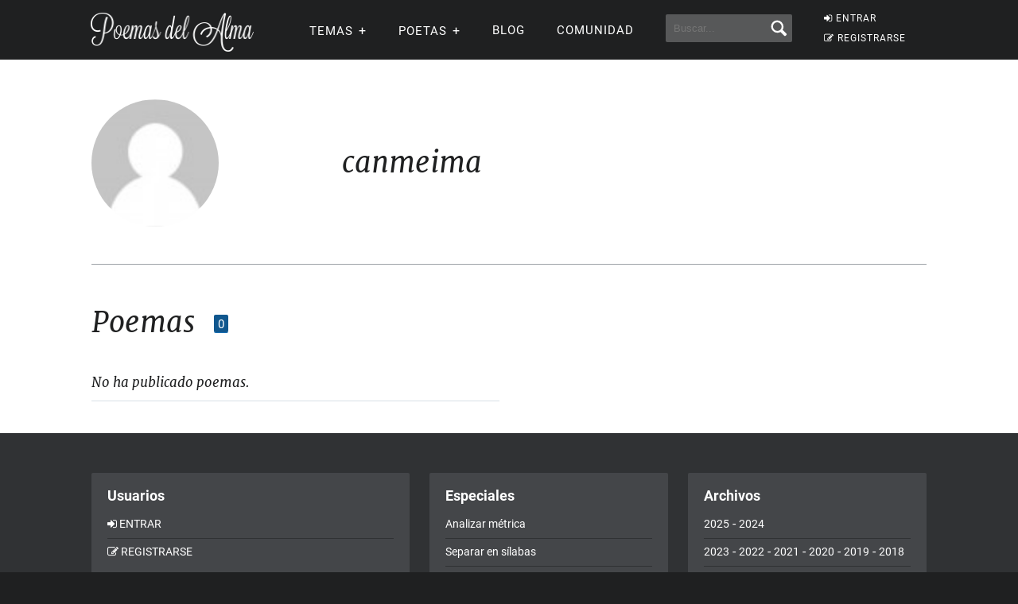

--- FILE ---
content_type: application/javascript; charset=utf-8
request_url: https://fundingchoicesmessages.google.com/f/AGSKWxU3aTjW7ZgApJhiLw3jYjaOm6GC-6hilp492PA7_1BVmAsoNSnA78sst-dhc5QLtGsX8SRnea_wFYBHr5I89R4LfFz-cBBlfUr8R7LChI76EGf0DmjHooqpOiQ88aJrI1127VQB-1TyMhZ9jcJxXu9lLjKoPjxtffo-n_7ZIX12SrKbGyg3lnfCSRUP/__728x90px./ads_google.=loadAdStatus&/lifelockad./ad/status?
body_size: -1289
content:
window['97747a4c-1b9b-4a6c-b1c4-b8002d6de07c'] = true;